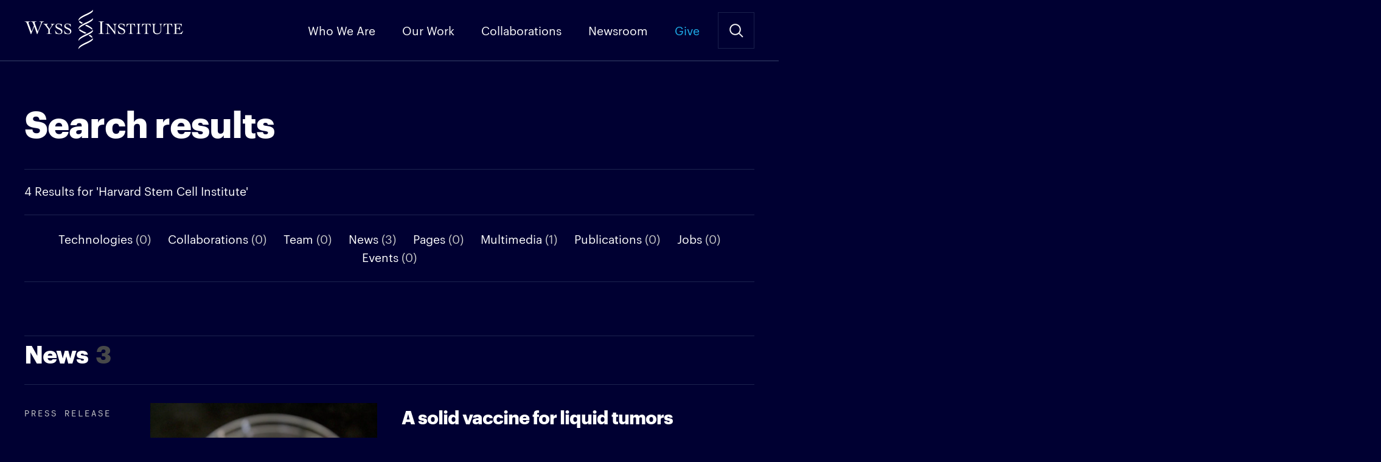

--- FILE ---
content_type: text/html; charset=UTF-8
request_url: https://wyss.harvard.edu/keywords/Harvard+Stem+Cell+Institute/
body_size: 12349
content:
<!DOCTYPE html>
<!--[if IE]><html dir="ltr" lang="en-US" class="no-js oldie"><![endif]-->
<!--[if !IE]>--><html dir="ltr" lang="en-US" class="no-js"><!--<![endif]-->
<head>

<meta charset="UTF-8" />
<meta name="viewport" content="width=device-width, initial-scale=1, maximum-scale=5">

<link rel="preconnect" href="https://siteimproveanalytics.com">

<script>function loadStyle(href,callback){for(var i=0;i<document.styleSheets.length;i++)if(document.styleSheets[i].href==href)return;var head=document.getElementsByTagName("head")[0],link=document.createElement("link");link.rel="stylesheet",link.type="text/css",link.href=href,callback&&(link.onload=function(){callback()}),head.appendChild(link)}var A17=window.A17||{},d=document,de=d.documentElement,w=window;A17.svgSupport=d.implementation.hasFeature("http://www.w3.org/TR/SVG11/feature#BasicStructure","1.1"),A17.browserSpec=(d.querySelectorAll,"addEventListener"in w&&A17.svgSupport?"html5":"html4"),A17.touch=!!("ontouchstart"in w||w.documentTouch&&d instanceof DocumentTouch),A17.objectFit="objectFit"in de.style,A17.placeholder=void 0!==document.createElement("input").placeholder,A17.loadCSS=function(doc,href,before,media){loadStyle("/app/themes/wyss-institute/dist/styles/icons.css")},function(d,de,lb){de.className=de.className.replace(/\bno-js\b/," js "+A17.browserSpec+(A17.touch?" touch":" no-touch")+(A17.svgSupport?" svg":" no-svg")+(A17.objectFit?" objectFit":" no-objectFit")+(A17.placeholder?" placeholder":" no-placeholder")),A17.loadCSS(d,"/app/themes/wyss-institute/dist/styles/icons.css",d.getElementById("icons_ss"))}(d,de);</script><link rel="preload" href="https://wyss.harvard.edu/app/themes/wyss-institute/assets/fonts/Graphik-Bold-Web.woff2" as="font" type="font/woff2" crossorigin>
<link rel="preload" href="https://wyss.harvard.edu/app/themes/wyss-institute/assets/fonts/AtlasTypewriter-Regular-Web.woff2" as="font" type="font/woff2" crossorigin>
<link rel="preload" href="https://wyss.harvard.edu/app/themes/wyss-institute/assets/fonts/Graphik-Regular-Web.woff2" as="font" type="font/woff2" crossorigin>

<title>Untitled</title>
		<!-- DO NOT COPY THIS SNIPPET! Start of Page Analytics Tracking for HubSpot WordPress plugin v'.LEADIN_PLUGIN_VERSION.' -->
		<script type="text/javascript">
			var _hsq = _hsq || [];
			_hsq.push(["setContentType", "standard-page"]);
		</script>
		<!-- DO NOT COPY THIS SNIPPET! End of Page Analytics Tracking for HubSpot WordPress plugin -->
			<style>img:is([sizes="auto" i], [sizes^="auto," i]) { contain-intrinsic-size: 3000px 1500px }</style>
	
<!-- The SEO Framework by Sybre Waaijer -->
<meta property="og:type" content="website" />
<meta property="og:locale" content="en_US" />
<meta property="og:site_name" content="Wyss Institute" />
<meta property="og:title" content="Untitled" />
<meta name="twitter:card" content="summary_large_image" />
<meta name="twitter:title" content="Untitled" />
<script type="application/ld+json">{"@context":"https://schema.org","@graph":[{"@type":"WebSite","@id":"https://wyss.harvard.edu/#/schema/WebSite","url":"https://wyss.harvard.edu/","name":"Wyss Institute","description":"Wyss Institute at Harvard","inLanguage":"en-US","potentialAction":{"@type":"SearchAction","target":{"@type":"EntryPoint","urlTemplate":"https://wyss.harvard.edu/search/{search_term_string}/"},"query-input":"required name=search_term_string"},"publisher":{"@type":"Organization","@id":"https://wyss.harvard.edu/#/schema/Organization","name":"Wyss Institute","url":"https://wyss.harvard.edu/","sameAs":["https://www.facebook.com/wyssinstitute/","https://twitter.com/wyssinstitute","https://www.instagram.com/wyssinstitute/","https://www.youtube.com/user/wyssinstitute","https://www.linkedin.com/company/wyssinstitute"]}},{"@type":"WebPage","name":"Untitled","inLanguage":"en-US","isPartOf":{"@id":"https://wyss.harvard.edu/#/schema/WebSite"}}]}</script>
<meta content="By Lindsay Brownell (BOSTON) — Acute myeloid leukemia (AML) is a deadly blood cancer that originates in the bone marrow and kills most of its victims within five years. Chemotherapy has been the standard AML treatment for over 40 years, and while it often causes the cancer to go into remission, it rarely completely eliminates..." />
<meta content="By Lindsay Brownell (BOSTON) — Acute myeloid leukemia (AML) is a deadly blood cancer that originates in the bone marrow and kills most of its victims within five years. Chemotherapy has been the standard AML treatment for over 40 years, and while it often causes the cancer to go into remission, it rarely completely eliminates..." />
<!-- / The SEO Framework by Sybre Waaijer | 48.82ms meta | 0.08ms boot -->

<link rel='dns-prefetch' href='//js.hs-scripts.com' />
<link rel="alternate" type="application/rss+xml" title="Wyss Institute &raquo; Feed" href="https://wyss.harvard.edu/feed/" />
		<!-- This site uses the Google Analytics by MonsterInsights plugin v7.18.0 - Using Analytics tracking - https://www.monsterinsights.com/ -->
							<script src="https://www.googletagmanager.com/gtag/js?id=UA-28392385-1"  type="text/javascript" data-cfasync="false" async></script>
			<script type="text/javascript" data-cfasync="false">
				var mi_version = '7.18.0';
				var mi_track_user = true;
				var mi_no_track_reason = '';
				
								var disableStr = 'ga-disable-UA-28392385-1';

				/* Function to detect opted out users */
				function __gtagTrackerIsOptedOut() {
					return document.cookie.indexOf( disableStr + '=true' ) > - 1;
				}

				/* Disable tracking if the opt-out cookie exists. */
				if ( __gtagTrackerIsOptedOut() ) {
					window[disableStr] = true;
				}

				/* Opt-out function */
				function __gtagTrackerOptout() {
					document.cookie = disableStr + '=true; expires=Thu, 31 Dec 2099 23:59:59 UTC; path=/';
					window[disableStr] = true;
				}

				if ( 'undefined' === typeof gaOptout ) {
					function gaOptout() {
						__gtagTrackerOptout();
					}
				}
								window.dataLayer = window.dataLayer || [];
				if ( mi_track_user ) {
					function __gtagTracker() {dataLayer.push( arguments );}
					__gtagTracker( 'js', new Date() );
					__gtagTracker( 'set', {
						'developer_id.dZGIzZG' : true,
						                    });
					__gtagTracker( 'config', 'UA-28392385-1', {
						allow_anchor:true,forceSSL:true,anonymize_ip:true,link_attribution:true,page_path:location.pathname + location.search + location.hash,					} );
                    __gtagTracker( 'config', 'G-G8T5V58QZQ', {
            allow_anchor:true,forceSSL:true,anonymize_ip:true,link_attribution:true,page_path:location.pathname + location.search + location.hash,          } );
          										window.gtag = __gtagTracker;										(
						function () {
							/* https://developers.google.com/analytics/devguides/collection/analyticsjs/ */
							/* ga and __gaTracker compatibility shim. */
							var noopfn = function () {
								return null;
							};
							var newtracker = function () {
								return new Tracker();
							};
							var Tracker = function () {
								return null;
							};
							var p = Tracker.prototype;
							p.get = noopfn;
							p.set = noopfn;
							p.send = function (){
								var args = Array.prototype.slice.call(arguments);
								args.unshift( 'send' );
								__gaTracker.apply(null, args);
							};
							var __gaTracker = function () {
								var len = arguments.length;
								if ( len === 0 ) {
									return;
								}
								var f = arguments[len - 1];
								if ( typeof f !== 'object' || f === null || typeof f.hitCallback !== 'function' ) {
									if ( 'send' === arguments[0] ) {
										var hitConverted, hitObject = false, action;
										if ( 'event' === arguments[1] ) {
											if ( 'undefined' !== typeof arguments[3] ) {
												hitObject = {
													'eventAction': arguments[3],
													'eventCategory': arguments[2],
													'eventLabel': arguments[4],
													'value': arguments[5] ? arguments[5] : 1,
												}
											}
										}
										if ( 'pageview' === arguments[1] ) {
											if ( 'undefined' !== typeof arguments[2] ) {
												hitObject = {
													'eventAction': 'page_view',
													'page_path' : arguments[2],
												}
											}
										}
										if ( typeof arguments[2] === 'object' ) {
											hitObject = arguments[2];
										}
										if ( typeof arguments[5] === 'object' ) {
											Object.assign( hitObject, arguments[5] );
										}
										if ( 'undefined' !== typeof arguments[1].hitType ) {
											hitObject = arguments[1];
											if ( 'pageview' === hitObject.hitType ) {
												hitObject.eventAction = 'page_view';
											}
										}
										if ( hitObject ) {
											action = 'timing' === arguments[1].hitType ? 'timing_complete' : hitObject.eventAction;
											hitConverted = mapArgs( hitObject );
											__gtagTracker( 'event', action, hitConverted );
										}
									}
									return;
								}

								function mapArgs( args ) {
									var arg, hit = {};
									var gaMap = {
										'eventCategory': 'event_category',
										'eventAction': 'event_action',
										'eventLabel': 'event_label',
										'eventValue': 'event_value',
										'nonInteraction': 'non_interaction',
										'timingCategory': 'event_category',
										'timingVar': 'name',
										'timingValue': 'value',
										'timingLabel': 'event_label',
										'page' : 'page_path',
										'location' : 'page_location',
										'title' : 'page_title',
									};
									for ( arg in args ) {
										if ( args.hasOwnProperty(arg) && gaMap.hasOwnProperty(arg) ) {
											hit[gaMap[arg]] = args[arg];
										} else {
											hit[arg] = args[arg];
										}
									}
									return hit;
								}

								try {
									f.hitCallback();
								} catch ( ex ) {
								}
							};
							__gaTracker.create = newtracker;
							__gaTracker.getByName = newtracker;
							__gaTracker.getAll = function () {
								return [];
							};
							__gaTracker.remove = noopfn;
							__gaTracker.loaded = true;
							window['__gaTracker'] = __gaTracker;
						}
					)();
									} else {
										console.log( "" );
					( function () {
							function __gtagTracker() {
								return null;
							}
							window['__gtagTracker'] = __gtagTracker;
							window['gtag'] = __gtagTracker;
					} )();
									}
			</script>
				<!-- / Google Analytics by MonsterInsights -->
		<script type="text/javascript">
/* <![CDATA[ */
window._wpemojiSettings = {"baseUrl":"https:\/\/s.w.org\/images\/core\/emoji\/15.0.3\/72x72\/","ext":".png","svgUrl":"https:\/\/s.w.org\/images\/core\/emoji\/15.0.3\/svg\/","svgExt":".svg","source":{"concatemoji":"https:\/\/wyss.harvard.edu\/wp\/wp-includes\/js\/wp-emoji-release.min.js?ver=6.7.1"}};
/*! This file is auto-generated */
!function(i,n){var o,s,e;function c(e){try{var t={supportTests:e,timestamp:(new Date).valueOf()};sessionStorage.setItem(o,JSON.stringify(t))}catch(e){}}function p(e,t,n){e.clearRect(0,0,e.canvas.width,e.canvas.height),e.fillText(t,0,0);var t=new Uint32Array(e.getImageData(0,0,e.canvas.width,e.canvas.height).data),r=(e.clearRect(0,0,e.canvas.width,e.canvas.height),e.fillText(n,0,0),new Uint32Array(e.getImageData(0,0,e.canvas.width,e.canvas.height).data));return t.every(function(e,t){return e===r[t]})}function u(e,t,n){switch(t){case"flag":return n(e,"\ud83c\udff3\ufe0f\u200d\u26a7\ufe0f","\ud83c\udff3\ufe0f\u200b\u26a7\ufe0f")?!1:!n(e,"\ud83c\uddfa\ud83c\uddf3","\ud83c\uddfa\u200b\ud83c\uddf3")&&!n(e,"\ud83c\udff4\udb40\udc67\udb40\udc62\udb40\udc65\udb40\udc6e\udb40\udc67\udb40\udc7f","\ud83c\udff4\u200b\udb40\udc67\u200b\udb40\udc62\u200b\udb40\udc65\u200b\udb40\udc6e\u200b\udb40\udc67\u200b\udb40\udc7f");case"emoji":return!n(e,"\ud83d\udc26\u200d\u2b1b","\ud83d\udc26\u200b\u2b1b")}return!1}function f(e,t,n){var r="undefined"!=typeof WorkerGlobalScope&&self instanceof WorkerGlobalScope?new OffscreenCanvas(300,150):i.createElement("canvas"),a=r.getContext("2d",{willReadFrequently:!0}),o=(a.textBaseline="top",a.font="600 32px Arial",{});return e.forEach(function(e){o[e]=t(a,e,n)}),o}function t(e){var t=i.createElement("script");t.src=e,t.defer=!0,i.head.appendChild(t)}"undefined"!=typeof Promise&&(o="wpEmojiSettingsSupports",s=["flag","emoji"],n.supports={everything:!0,everythingExceptFlag:!0},e=new Promise(function(e){i.addEventListener("DOMContentLoaded",e,{once:!0})}),new Promise(function(t){var n=function(){try{var e=JSON.parse(sessionStorage.getItem(o));if("object"==typeof e&&"number"==typeof e.timestamp&&(new Date).valueOf()<e.timestamp+604800&&"object"==typeof e.supportTests)return e.supportTests}catch(e){}return null}();if(!n){if("undefined"!=typeof Worker&&"undefined"!=typeof OffscreenCanvas&&"undefined"!=typeof URL&&URL.createObjectURL&&"undefined"!=typeof Blob)try{var e="postMessage("+f.toString()+"("+[JSON.stringify(s),u.toString(),p.toString()].join(",")+"));",r=new Blob([e],{type:"text/javascript"}),a=new Worker(URL.createObjectURL(r),{name:"wpTestEmojiSupports"});return void(a.onmessage=function(e){c(n=e.data),a.terminate(),t(n)})}catch(e){}c(n=f(s,u,p))}t(n)}).then(function(e){for(var t in e)n.supports[t]=e[t],n.supports.everything=n.supports.everything&&n.supports[t],"flag"!==t&&(n.supports.everythingExceptFlag=n.supports.everythingExceptFlag&&n.supports[t]);n.supports.everythingExceptFlag=n.supports.everythingExceptFlag&&!n.supports.flag,n.DOMReady=!1,n.readyCallback=function(){n.DOMReady=!0}}).then(function(){return e}).then(function(){var e;n.supports.everything||(n.readyCallback(),(e=n.source||{}).concatemoji?t(e.concatemoji):e.wpemoji&&e.twemoji&&(t(e.twemoji),t(e.wpemoji)))}))}((window,document),window._wpemojiSettings);
/* ]]> */
</script>
<link rel='stylesheet' id='yarppWidgetCss-css' href='https://wyss.harvard.edu/app/plugins/yet-another-related-posts-plugin/style/widget.css?ver=6.7.1' type='text/css' media='all' />
<style id='wp-emoji-styles-inline-css' type='text/css'>

	img.wp-smiley, img.emoji {
		display: inline !important;
		border: none !important;
		box-shadow: none !important;
		height: 1em !important;
		width: 1em !important;
		margin: 0 0.07em !important;
		vertical-align: -0.1em !important;
		background: none !important;
		padding: 0 !important;
	}
</style>
<link rel='stylesheet' id='wp-block-library-css' href='https://wyss.harvard.edu/wp/wp-includes/css/dist/block-library/style.min.css?ver=6.7.1' type='text/css' media='all' />
<style id='classic-theme-styles-inline-css' type='text/css'>
/*! This file is auto-generated */
.wp-block-button__link{color:#fff;background-color:#32373c;border-radius:9999px;box-shadow:none;text-decoration:none;padding:calc(.667em + 2px) calc(1.333em + 2px);font-size:1.125em}.wp-block-file__button{background:#32373c;color:#fff;text-decoration:none}
</style>
<style id='global-styles-inline-css' type='text/css'>
:root{--wp--preset--aspect-ratio--square: 1;--wp--preset--aspect-ratio--4-3: 4/3;--wp--preset--aspect-ratio--3-4: 3/4;--wp--preset--aspect-ratio--3-2: 3/2;--wp--preset--aspect-ratio--2-3: 2/3;--wp--preset--aspect-ratio--16-9: 16/9;--wp--preset--aspect-ratio--9-16: 9/16;--wp--preset--color--black: #000000;--wp--preset--color--cyan-bluish-gray: #abb8c3;--wp--preset--color--white: #ffffff;--wp--preset--color--pale-pink: #f78da7;--wp--preset--color--vivid-red: #cf2e2e;--wp--preset--color--luminous-vivid-orange: #ff6900;--wp--preset--color--luminous-vivid-amber: #fcb900;--wp--preset--color--light-green-cyan: #7bdcb5;--wp--preset--color--vivid-green-cyan: #00d084;--wp--preset--color--pale-cyan-blue: #8ed1fc;--wp--preset--color--vivid-cyan-blue: #0693e3;--wp--preset--color--vivid-purple: #9b51e0;--wp--preset--gradient--vivid-cyan-blue-to-vivid-purple: linear-gradient(135deg,rgba(6,147,227,1) 0%,rgb(155,81,224) 100%);--wp--preset--gradient--light-green-cyan-to-vivid-green-cyan: linear-gradient(135deg,rgb(122,220,180) 0%,rgb(0,208,130) 100%);--wp--preset--gradient--luminous-vivid-amber-to-luminous-vivid-orange: linear-gradient(135deg,rgba(252,185,0,1) 0%,rgba(255,105,0,1) 100%);--wp--preset--gradient--luminous-vivid-orange-to-vivid-red: linear-gradient(135deg,rgba(255,105,0,1) 0%,rgb(207,46,46) 100%);--wp--preset--gradient--very-light-gray-to-cyan-bluish-gray: linear-gradient(135deg,rgb(238,238,238) 0%,rgb(169,184,195) 100%);--wp--preset--gradient--cool-to-warm-spectrum: linear-gradient(135deg,rgb(74,234,220) 0%,rgb(151,120,209) 20%,rgb(207,42,186) 40%,rgb(238,44,130) 60%,rgb(251,105,98) 80%,rgb(254,248,76) 100%);--wp--preset--gradient--blush-light-purple: linear-gradient(135deg,rgb(255,206,236) 0%,rgb(152,150,240) 100%);--wp--preset--gradient--blush-bordeaux: linear-gradient(135deg,rgb(254,205,165) 0%,rgb(254,45,45) 50%,rgb(107,0,62) 100%);--wp--preset--gradient--luminous-dusk: linear-gradient(135deg,rgb(255,203,112) 0%,rgb(199,81,192) 50%,rgb(65,88,208) 100%);--wp--preset--gradient--pale-ocean: linear-gradient(135deg,rgb(255,245,203) 0%,rgb(182,227,212) 50%,rgb(51,167,181) 100%);--wp--preset--gradient--electric-grass: linear-gradient(135deg,rgb(202,248,128) 0%,rgb(113,206,126) 100%);--wp--preset--gradient--midnight: linear-gradient(135deg,rgb(2,3,129) 0%,rgb(40,116,252) 100%);--wp--preset--font-size--small: 13px;--wp--preset--font-size--medium: 20px;--wp--preset--font-size--large: 36px;--wp--preset--font-size--x-large: 42px;--wp--preset--spacing--20: 0.44rem;--wp--preset--spacing--30: 0.67rem;--wp--preset--spacing--40: 1rem;--wp--preset--spacing--50: 1.5rem;--wp--preset--spacing--60: 2.25rem;--wp--preset--spacing--70: 3.38rem;--wp--preset--spacing--80: 5.06rem;--wp--preset--shadow--natural: 6px 6px 9px rgba(0, 0, 0, 0.2);--wp--preset--shadow--deep: 12px 12px 50px rgba(0, 0, 0, 0.4);--wp--preset--shadow--sharp: 6px 6px 0px rgba(0, 0, 0, 0.2);--wp--preset--shadow--outlined: 6px 6px 0px -3px rgba(255, 255, 255, 1), 6px 6px rgba(0, 0, 0, 1);--wp--preset--shadow--crisp: 6px 6px 0px rgba(0, 0, 0, 1);}:where(.is-layout-flex){gap: 0.5em;}:where(.is-layout-grid){gap: 0.5em;}body .is-layout-flex{display: flex;}.is-layout-flex{flex-wrap: wrap;align-items: center;}.is-layout-flex > :is(*, div){margin: 0;}body .is-layout-grid{display: grid;}.is-layout-grid > :is(*, div){margin: 0;}:where(.wp-block-columns.is-layout-flex){gap: 2em;}:where(.wp-block-columns.is-layout-grid){gap: 2em;}:where(.wp-block-post-template.is-layout-flex){gap: 1.25em;}:where(.wp-block-post-template.is-layout-grid){gap: 1.25em;}.has-black-color{color: var(--wp--preset--color--black) !important;}.has-cyan-bluish-gray-color{color: var(--wp--preset--color--cyan-bluish-gray) !important;}.has-white-color{color: var(--wp--preset--color--white) !important;}.has-pale-pink-color{color: var(--wp--preset--color--pale-pink) !important;}.has-vivid-red-color{color: var(--wp--preset--color--vivid-red) !important;}.has-luminous-vivid-orange-color{color: var(--wp--preset--color--luminous-vivid-orange) !important;}.has-luminous-vivid-amber-color{color: var(--wp--preset--color--luminous-vivid-amber) !important;}.has-light-green-cyan-color{color: var(--wp--preset--color--light-green-cyan) !important;}.has-vivid-green-cyan-color{color: var(--wp--preset--color--vivid-green-cyan) !important;}.has-pale-cyan-blue-color{color: var(--wp--preset--color--pale-cyan-blue) !important;}.has-vivid-cyan-blue-color{color: var(--wp--preset--color--vivid-cyan-blue) !important;}.has-vivid-purple-color{color: var(--wp--preset--color--vivid-purple) !important;}.has-black-background-color{background-color: var(--wp--preset--color--black) !important;}.has-cyan-bluish-gray-background-color{background-color: var(--wp--preset--color--cyan-bluish-gray) !important;}.has-white-background-color{background-color: var(--wp--preset--color--white) !important;}.has-pale-pink-background-color{background-color: var(--wp--preset--color--pale-pink) !important;}.has-vivid-red-background-color{background-color: var(--wp--preset--color--vivid-red) !important;}.has-luminous-vivid-orange-background-color{background-color: var(--wp--preset--color--luminous-vivid-orange) !important;}.has-luminous-vivid-amber-background-color{background-color: var(--wp--preset--color--luminous-vivid-amber) !important;}.has-light-green-cyan-background-color{background-color: var(--wp--preset--color--light-green-cyan) !important;}.has-vivid-green-cyan-background-color{background-color: var(--wp--preset--color--vivid-green-cyan) !important;}.has-pale-cyan-blue-background-color{background-color: var(--wp--preset--color--pale-cyan-blue) !important;}.has-vivid-cyan-blue-background-color{background-color: var(--wp--preset--color--vivid-cyan-blue) !important;}.has-vivid-purple-background-color{background-color: var(--wp--preset--color--vivid-purple) !important;}.has-black-border-color{border-color: var(--wp--preset--color--black) !important;}.has-cyan-bluish-gray-border-color{border-color: var(--wp--preset--color--cyan-bluish-gray) !important;}.has-white-border-color{border-color: var(--wp--preset--color--white) !important;}.has-pale-pink-border-color{border-color: var(--wp--preset--color--pale-pink) !important;}.has-vivid-red-border-color{border-color: var(--wp--preset--color--vivid-red) !important;}.has-luminous-vivid-orange-border-color{border-color: var(--wp--preset--color--luminous-vivid-orange) !important;}.has-luminous-vivid-amber-border-color{border-color: var(--wp--preset--color--luminous-vivid-amber) !important;}.has-light-green-cyan-border-color{border-color: var(--wp--preset--color--light-green-cyan) !important;}.has-vivid-green-cyan-border-color{border-color: var(--wp--preset--color--vivid-green-cyan) !important;}.has-pale-cyan-blue-border-color{border-color: var(--wp--preset--color--pale-cyan-blue) !important;}.has-vivid-cyan-blue-border-color{border-color: var(--wp--preset--color--vivid-cyan-blue) !important;}.has-vivid-purple-border-color{border-color: var(--wp--preset--color--vivid-purple) !important;}.has-vivid-cyan-blue-to-vivid-purple-gradient-background{background: var(--wp--preset--gradient--vivid-cyan-blue-to-vivid-purple) !important;}.has-light-green-cyan-to-vivid-green-cyan-gradient-background{background: var(--wp--preset--gradient--light-green-cyan-to-vivid-green-cyan) !important;}.has-luminous-vivid-amber-to-luminous-vivid-orange-gradient-background{background: var(--wp--preset--gradient--luminous-vivid-amber-to-luminous-vivid-orange) !important;}.has-luminous-vivid-orange-to-vivid-red-gradient-background{background: var(--wp--preset--gradient--luminous-vivid-orange-to-vivid-red) !important;}.has-very-light-gray-to-cyan-bluish-gray-gradient-background{background: var(--wp--preset--gradient--very-light-gray-to-cyan-bluish-gray) !important;}.has-cool-to-warm-spectrum-gradient-background{background: var(--wp--preset--gradient--cool-to-warm-spectrum) !important;}.has-blush-light-purple-gradient-background{background: var(--wp--preset--gradient--blush-light-purple) !important;}.has-blush-bordeaux-gradient-background{background: var(--wp--preset--gradient--blush-bordeaux) !important;}.has-luminous-dusk-gradient-background{background: var(--wp--preset--gradient--luminous-dusk) !important;}.has-pale-ocean-gradient-background{background: var(--wp--preset--gradient--pale-ocean) !important;}.has-electric-grass-gradient-background{background: var(--wp--preset--gradient--electric-grass) !important;}.has-midnight-gradient-background{background: var(--wp--preset--gradient--midnight) !important;}.has-small-font-size{font-size: var(--wp--preset--font-size--small) !important;}.has-medium-font-size{font-size: var(--wp--preset--font-size--medium) !important;}.has-large-font-size{font-size: var(--wp--preset--font-size--large) !important;}.has-x-large-font-size{font-size: var(--wp--preset--font-size--x-large) !important;}
:where(.wp-block-post-template.is-layout-flex){gap: 1.25em;}:where(.wp-block-post-template.is-layout-grid){gap: 1.25em;}
:where(.wp-block-columns.is-layout-flex){gap: 2em;}:where(.wp-block-columns.is-layout-grid){gap: 2em;}
:root :where(.wp-block-pullquote){font-size: 1.5em;line-height: 1.6;}
</style>
<link rel='stylesheet' id='wyss/css-css' href='https://wyss.harvard.edu/app/themes/wyss-institute/dist/styles/app.css?v=ed617489ba03ffe601f58d192ad21421' type='text/css' media='all' />
<script type="text/javascript" id="monsterinsights-frontend-script-js-extra">
/* <![CDATA[ */
var monsterinsights_frontend = {"js_events_tracking":"true","download_extensions":"doc,pdf,ppt,zip,xls,docx,pptx,xlsx","inbound_paths":"[]","home_url":"https:\/\/wyss.harvard.edu","hash_tracking":"true","ua":"UA-28392385-1"};
/* ]]> */
</script>
<script type="text/javascript" src="https://wyss.harvard.edu/app/plugins/google-analytics-for-wordpress/assets/js/frontend-gtag.min.js?ver=7.18.0" id="monsterinsights-frontend-script-js"></script>
<script type="text/javascript" src="https://wyss.harvard.edu/app/themes/wyss-institute/assets/js/jquery/jquery-3.5.1.min.js?ver=3.5.1" id="jquery-core-js"></script>
<script type="text/javascript" src="https://wyss.harvard.edu/app/themes/wyss-institute/assets/js/jquery/jquery-migrate-3.3.1.min.js?ver=3.3.1" id="jquery-migrate-js"></script>
<link rel="https://api.w.org/" href="https://wyss.harvard.edu/wp-json/" /><link rel="EditURI" type="application/rsd+xml" title="RSD" href="https://wyss.harvard.edu/wp/xmlrpc.php?rsd" />

<link href="https://wyss.harvard.edu/app/themes/wyss-institute/favicon-16.png" rel="icon" sizes="16x16" type="image/png">
<link href="https://wyss.harvard.edu/app/themes/wyss-institute/favicon-32.png" rel="icon" sizes="32x32" type="image/png">
<link href="https://wyss.harvard.edu/app/themes/wyss-institute/favicon-96.png" rel="icon" sizes="96x96" type="image/png">
<link href="https://wyss.harvard.edu/app/themes/wyss-institute/favicon-57.png" rel="apple-touch-icon" sizes="57x57">
<link href="https://wyss.harvard.edu/app/themes/wyss-institute/favicon-72.png" rel="apple-touch-icon" sizes="72x72">
<link href="https://wyss.harvard.edu/app/themes/wyss-institute/favicon-120.png" rel="apple-touch-icon" sizes="120x120">
<link href="https://wyss.harvard.edu/app/themes/wyss-institute/favicon-144.png" rel="apple-touch-icon" sizes="144x144">
<link href="https://wyss.harvard.edu/app/themes/wyss-institute/favicon-152.png" rel="apple-touch-icon" sizes="152x152">
<link href="https://wyss.harvard.edu/app/themes/wyss-institute/favicon-180.png" rel="apple-touch-icon-precomposed" sizes="180x180">
<meta name="msapplication-TileColor" content="#ffffff">
<meta name="msapplication-TileImage" content="https://wyss.harvard.edu/app/themes/wyss-institute/favicon-144.png">

<meta name="google-site-verification" content="hxmzDv7GA2E9SYNQILFLJW2gM-vRqjuLXSVB1jrpcvs" />

</head>

<body class="">
  
<div id="a17">
  <header class="g-header" data-behavior="header_scroll">
    <a href="#content" id="skiptomaincontent" class="screen-reader-text" data-behavior="nav_secondary_scroll">Skip to Main Content</a>
    <a class="icon icon__logo" href="https://wyss.harvard.edu/" rel="home" title="Wyss Institute">Wyss Institute</a>
    <a href="#menu" class="icon icon__menu" data-behavior="toggle_menu">Menu</a>
    <a href="#search" class="icon icon--before icon__search icon__cross--before" data-behavior="toggle_search">Search Site</a>
    <ul class="g-header__menu">
      <li id="menu-item-35122" class="menu-item menu-item-type-custom menu-item-object-custom menu-item-has-children menu-item-35122"><a href="#">Who We Are</a>
<ul class="sub-menu">
	<li id="menu-item-35126" class="menu-item menu-item-type-post_type menu-item-object-page menu-item-35126"><a href="https://wyss.harvard.edu/about/">About</a></li>
	<li id="menu-item-21954" class="menu-item menu-item-type-post_type menu-item-object-page menu-item-21954"><a href="https://wyss.harvard.edu/how-we-work/">How We Work</a></li>
	<li id="menu-item-28993" class="menu-item menu-item-type-post_type menu-item-object-page menu-item-28993"><a href="https://wyss.harvard.edu/collaboration/">How We Collaborate</a></li>
	<li id="menu-item-256" class="menu-item menu-item-type-post_type menu-item-object-page menu-item-256"><a href="https://wyss.harvard.edu/team/">Team</a></li>
	<li id="menu-item-41886" class="menu-item menu-item-type-post_type menu-item-object-page menu-item-41886"><a href="https://wyss.harvard.edu/careers/">Careers</a></li>
	<li id="menu-item-35128" class="menu-item menu-item-type-post_type menu-item-object-page menu-item-35128"><a href="https://wyss.harvard.edu/contact/">Contact</a></li>
</ul>
</li>
<li id="menu-item-35124" class="menu-item menu-item-type-custom menu-item-object-custom menu-item-has-children menu-item-35124"><a href="#">Our Work</a>
<ul class="sub-menu">
	<li id="menu-item-255" class="menu-item menu-item-type-post_type menu-item-object-page menu-item-255"><a href="https://wyss.harvard.edu/technologies/">Technologies</a></li>
	<li id="menu-item-35129" class="menu-item menu-item-type-post_type menu-item-object-page menu-item-35129"><a href="https://wyss.harvard.edu/impact-report/">Impact Report</a></li>
	<li id="menu-item-41388" class="menu-item menu-item-type-post_type menu-item-object-page menu-item-41388"><a href="https://wyss.harvard.edu/business-insider/">Business Insider</a></li>
	<li id="menu-item-35131" class="menu-item menu-item-type-post_type menu-item-object-page menu-item-35131"><a href="https://wyss.harvard.edu/publications/">Publications</a></li>
</ul>
</li>
<li id="menu-item-38493" class="menu-item menu-item-type-custom menu-item-object-custom menu-item-has-children menu-item-38493"><a href="#">Collaborations</a>
<ul class="sub-menu">
	<li id="menu-item-44383" class="menu-item menu-item-type-post_type menu-item-object-collaboration menu-item-44383"><a href="https://wyss.harvard.edu/collaboration/wyss-ai-datahub/">AI DataHub</a></li>
	<li id="menu-item-38495" class="menu-item menu-item-type-post_type menu-item-object-collaboration menu-item-38495"><a href="https://wyss.harvard.edu/collaboration/brain-targeting-program/">Brain Targeting Program</a></li>
	<li id="menu-item-38494" class="menu-item menu-item-type-post_type menu-item-object-collaboration menu-item-38494"><a href="https://wyss.harvard.edu/collaboration/collaborative-fund-venture-alliance/">Collaborative Fund Alliance</a></li>
	<li id="menu-item-38496" class="menu-item menu-item-type-post_type menu-item-object-collaboration menu-item-38496"><a href="https://wyss.harvard.edu/collaboration/wyss-diagnostics-accelerator/">Diagnostics Accelerator</a></li>
	<li id="menu-item-38497" class="menu-item menu-item-type-post_type menu-item-object-collaboration menu-item-38497"><a href="https://wyss.harvard.edu/collaboration/northpond-labs-venture-alliance/">Northpond Labs Alliance</a></li>
	<li id="menu-item-44083" class="menu-item menu-item-type-post_type menu-item-object-collaboration menu-item-44083"><a href="https://wyss.harvard.edu/collaboration/scientific-instrumentation-wyss-collaboratories-program/">Scientific Instrumentation Program</a></li>
</ul>
</li>
<li id="menu-item-35125" class="menu-item menu-item-type-custom menu-item-object-custom menu-item-has-children menu-item-35125"><a href="#">Newsroom</a>
<ul class="sub-menu">
	<li id="menu-item-257" class="menu-item menu-item-type-post_type menu-item-object-page current_page_parent menu-item-257"><a href="https://wyss.harvard.edu/news/">News</a></li>
	<li id="menu-item-35132" class="menu-item menu-item-type-post_type menu-item-object-page menu-item-35132"><a href="https://wyss.harvard.edu/press-resources/">Press Resources</a></li>
	<li id="menu-item-35133" class="menu-item menu-item-type-post_type menu-item-object-page menu-item-35133"><a href="https://wyss.harvard.edu/multimedia/">Multimedia</a></li>
	<li id="menu-item-35134" class="menu-item menu-item-type-post_type menu-item-object-page menu-item-35134"><a href="https://wyss.harvard.edu/events/">Events</a></li>
</ul>
</li>
       
        <li class="menu-item menu-item-highlight">
          <a href="https://wyss.harvard.edu/collaboration/giving-at-the-wyss/"> Give</a>
        </li>
          </ul>
  </header>
  <div id="search" class="g-search">
    <form role="search" aria-label="Search Form" title="Search Wyss Institute" method="get" action="https://wyss.harvard.edu/" class="" data-behavior="autocomplete">
  <input type="text" placeholder="Search entire site" value="" name="s" id="s" autocomplete="off" aria-labelledby="site-search" />
  <button type="submit" class="icon icon__search" id="site-search">Search</button>
</form>
  </div>
  <main id="content">
    
  
      <section class="search-results__header">
      <h1 class="font__h1">Search results</h1><p>4 Results for 'Harvard Stem Cell Institute'</p>
      <div class="search-categories">
    <ul>
    <li>Technologies <span>(0)</span></li><li>Collaborations <span>(0)</span></li><li>Team <span>(0)</span></li><li><a href="#search-post">News <span>(3)</span></a></li><li>Pages <span>(0)</span></li><li><a href="#search-media_post">Multimedia <span>(1)</span></a></li><li>Publications <span>(0)</span></li><li>Jobs <span>(0)</span></li><li>Events <span>(0)</span></li>  </ul>
</div>
    </section>
  
    
    
    
    
  
          <section id="search-post" class="search-results__section">
        <h2 class="font__h2">News <em>3</em></h2>
            
          <ul class="list-news-related">
        <li class="list-news-related__item">
  <a href="https://wyss.harvard.edu/news/a-solid-vaccine-for-liquid-tumors/" class="list-news-related__link">
    <div class="list-news-related__meta">
      <span class="list-news-related__type">Press Release</span>
    </div>
    <div class="list-news-related__img">
    <img loading="lazy" decoding="async" src="https://wyss-prod.imgix.net/app/uploads/2020/01/14101339/Cryogel-IMG_7245.jpeg?auto=format%2Ccompress&blur=75&crop=faces%2Centropy&fit=crop&h=17&q=50&w=25&s=203ae28b8ee10ed99e32ae7bae053dfd"alt="A solid vaccine for liquid tumors" srcset="https://wyss-prod.imgix.net/app/uploads/2020/01/14101339/Cryogel-IMG_7245.jpeg?auto=format%2Ccompress&crop=faces%2Centropy&fit=crop&h=1333&q=50&w=2000&s=aca4ffd37bbdf70aa123916aee9b61ba 2000w, https://wyss-prod.imgix.net/app/uploads/2020/01/14101339/Cryogel-IMG_7245.jpeg?auto=format%2Ccompress&crop=faces%2Centropy&fit=crop&h=1067&q=50&w=1600&s=26dd3013cdd1154a057cb52c0cfb23cf 1600w, https://wyss-prod.imgix.net/app/uploads/2020/01/14101339/Cryogel-IMG_7245.jpeg?auto=format%2Ccompress&crop=faces%2Centropy&fit=crop&h=800&q=50&w=1200&s=9c15400fcf69f89b3b2caa5061a1c540 1200w, https://wyss-prod.imgix.net/app/uploads/2020/01/14101339/Cryogel-IMG_7245.jpeg?auto=format%2Ccompress&crop=faces%2Centropy&fit=crop&h=533&q=50&w=800&s=8c1c37accfc66e77526afda669f5d2b9 800w, https://wyss-prod.imgix.net/app/uploads/2020/01/14101339/Cryogel-IMG_7245.jpeg?auto=format%2Ccompress&crop=faces%2Centropy&fit=crop&h=267&q=50&w=400&s=3beb77c945e38d2ac290550a34faf0fd 400w" sizes="(min-width: 1504px) 480px, (min-width: 1300px) calc((100vw - 80px) / 3), (min-width: 990px) calc((100vw - 60px) / 3), (min-width: 650px) calc((100vw - 60px) / 3),  calc(100vw - 40px)" width="300"  height="200"  />    </div>
    <span class="list-news-related__info">
      <strong class="list-news-related__title">A solid vaccine for liquid tumors</strong><br>
      <span class="list-news-related__date">January 14, 2020</span>
    </span>
  </a>
</li>
<li class="list-news-related__item">
  <a href="https://wyss.harvard.edu/news/a-bioengineered-factory-for-t-cells/" class="list-news-related__link">
    <div class="list-news-related__meta">
      <span class="list-news-related__type">Research Spotlights</span>
    </div>
    <div class="list-news-related__img">
    <img loading="lazy" decoding="async" src="https://wyss-prod.imgix.net/app/uploads/2019/02/05121722/BoneMarrow_2-e1549391147559.png?auto=format%2Ccompress&blur=75&crop=faces%2Centropy&fit=crop&h=17&q=50&w=25&s=a932407051d3efd1d3a4a23df7582b63"alt="A bioengineered factory for T-cells" srcset="https://wyss-prod.imgix.net/app/uploads/2019/02/05121722/BoneMarrow_2-e1549391147559.png?auto=format%2Ccompress&crop=faces%2Centropy&fit=crop&h=1333&q=50&w=2000&s=fc67a1f8e7b3e6402160c6c946c77a8d 2000w, https://wyss-prod.imgix.net/app/uploads/2019/02/05121722/BoneMarrow_2-e1549391147559.png?auto=format%2Ccompress&crop=faces%2Centropy&fit=crop&h=1067&q=50&w=1600&s=b7160165aaf3b2f6bfdbb11690b2af27 1600w, https://wyss-prod.imgix.net/app/uploads/2019/02/05121722/BoneMarrow_2-e1549391147559.png?auto=format%2Ccompress&crop=faces%2Centropy&fit=crop&h=800&q=50&w=1200&s=a72274d7dad84b6c1a998349b2ca86ab 1200w, https://wyss-prod.imgix.net/app/uploads/2019/02/05121722/BoneMarrow_2-e1549391147559.png?auto=format%2Ccompress&crop=faces%2Centropy&fit=crop&h=533&q=50&w=800&s=4c55e4d45dd0a2fa261f539e54bb5a6a 800w, https://wyss-prod.imgix.net/app/uploads/2019/02/05121722/BoneMarrow_2-e1549391147559.png?auto=format%2Ccompress&crop=faces%2Centropy&fit=crop&h=267&q=50&w=400&s=0788d4378aace087a178ec19f7e57c26 400w" sizes="(min-width: 1504px) 480px, (min-width: 1300px) calc((100vw - 80px) / 3), (min-width: 990px) calc((100vw - 60px) / 3), (min-width: 650px) calc((100vw - 60px) / 3),  calc(100vw - 40px)" width="300"  height="200"  />    </div>
    <span class="list-news-related__info">
      <strong class="list-news-related__title">A bioengineered factory for T-cells</strong><br>
      <span class="list-news-related__date">February 12, 2019</span>
    </span>
  </a>
</li>
<li class="list-news-related__item">
  <a href="https://wyss.harvard.edu/news/engineered-miniature-kidneys-come-of-age/" class="list-news-related__link">
    <div class="list-news-related__meta">
      <span class="list-news-related__type">Press Release</span>
    </div>
    <div class="list-news-related__img">
    <img loading="lazy" decoding="async" src="https://wyss-prod.imgix.net/app/uploads/2019/02/08150033/Vascularized-kidney-organoid.jpg?auto=format%2Ccompress&blur=75&crop=faces%2Centropy&fit=crop&h=17&q=50&w=25&s=d8433d1d3820e1fbf100bc0c2b046575"alt="Imaris Snapshot" srcset="https://wyss-prod.imgix.net/app/uploads/2019/02/08150033/Vascularized-kidney-organoid.jpg?auto=format%2Ccompress&crop=faces%2Centropy&fit=crop&h=1333&q=50&w=2000&s=ed196d481bf8fa53187f8abeeea445ce 2000w, https://wyss-prod.imgix.net/app/uploads/2019/02/08150033/Vascularized-kidney-organoid.jpg?auto=format%2Ccompress&crop=faces%2Centropy&fit=crop&h=1067&q=50&w=1600&s=2d9fffc2ed51daf3cf514e24b6cb13e1 1600w, https://wyss-prod.imgix.net/app/uploads/2019/02/08150033/Vascularized-kidney-organoid.jpg?auto=format%2Ccompress&crop=faces%2Centropy&fit=crop&h=800&q=50&w=1200&s=648f952a760272217969c6649ca986a4 1200w, https://wyss-prod.imgix.net/app/uploads/2019/02/08150033/Vascularized-kidney-organoid.jpg?auto=format%2Ccompress&crop=faces%2Centropy&fit=crop&h=533&q=50&w=800&s=e38a94eb92747d3bc564cd4997124b5c 800w, https://wyss-prod.imgix.net/app/uploads/2019/02/08150033/Vascularized-kidney-organoid.jpg?auto=format%2Ccompress&crop=faces%2Centropy&fit=crop&h=267&q=50&w=400&s=5c44ef5637c586f8cda3958ab03d9f6c 400w" sizes="(min-width: 1504px) 480px, (min-width: 1300px) calc((100vw - 80px) / 3), (min-width: 990px) calc((100vw - 60px) / 3), (min-width: 650px) calc((100vw - 60px) / 3),  calc(100vw - 40px)" width="300"  height="200"  />    </div>
    <span class="list-news-related__info">
      <strong class="list-news-related__title">Engineered miniature kidneys come of age</strong><br>
      <span class="list-news-related__date">February 11, 2019</span>
    </span>
  </a>
</li>
      </ul>
    

  </section>


    
    
  
          <section id="search-media_post" class="search-results__section">
        <h2 class="font__h2">Multimedia <em>1</em></h2>
            
          <ul class="list-multimedia">
        
<li class="list-multimedia__item">
  
      <a data-q="Harvard Stem Cell Institute" data-post-id="19409" data-post-type="media_post" data-behavior="media_post_load" class="list-multimedia__link" href="https://wyss.harvard.edu/media-post/kidney-organiods-flow-enhanced-vascularization-and-maturation-in-vitro/?q=Harvard Stem Cell Institute">
  
    <figure class="list-multimedia__figure">
      <img loading="lazy" decoding="async" src="https://wyss-prod.imgix.net/app/uploads/2019/02/08191153/Several-kidney-organoids-cultured-on-chip.jpg?auto=format%2Ccompress&blur=75&crop=faces%2Centropy&fit=crop&h=17&q=50&w=25&s=3d6aa1ce109a52ee465e3687e05c6864"alt="Imaris Snapshot" class="list-multimedia__img" srcset="https://wyss-prod.imgix.net/app/uploads/2019/02/08191153/Several-kidney-organoids-cultured-on-chip.jpg?auto=format%2Ccompress&crop=faces%2Centropy&fit=crop&h=1332&q=50&w=2000&s=b8b844517eb4445daf35a86f10f4af3d 2000w, https://wyss-prod.imgix.net/app/uploads/2019/02/08191153/Several-kidney-organoids-cultured-on-chip.jpg?auto=format%2Ccompress&crop=faces%2Centropy&fit=crop&h=1065&q=50&w=1600&s=3521d515360e904594ec100a0b97975d 1600w, https://wyss-prod.imgix.net/app/uploads/2019/02/08191153/Several-kidney-organoids-cultured-on-chip.jpg?auto=format%2Ccompress&crop=faces%2Centropy&fit=crop&h=799&q=50&w=1200&s=e53ea29aa6accdc42723cde98f731310 1200w, https://wyss-prod.imgix.net/app/uploads/2019/02/08191153/Several-kidney-organoids-cultured-on-chip.jpg?auto=format%2Ccompress&crop=faces%2Centropy&fit=crop&h=533&q=50&w=800&s=e84993b826c89c484d5f89a6fc27cfcc 800w, https://wyss-prod.imgix.net/app/uploads/2019/02/08191153/Several-kidney-organoids-cultured-on-chip.jpg?auto=format%2Ccompress&crop=faces%2Centropy&fit=crop&h=266&q=50&w=400&s=1be52ae5ec50fc29c1d5ec17ddca36ed 400w" sizes="(min-width: 1504px) calc(1600px * 0.333), (min-width: 990px) 33.33%, (min-width: 414px) 50%,  100%" width="380"  height="253"  />    </figure>

    <div class="list-multimedia__category">
                  <span class="list-multimedia__icon icon icon__play"></span>
            <span class="list-multimedia__category-name">Video/Animation</span>
                      </div>

    <div class="list-multimedia__title font__h3">
      Kidney Organiods: Flow-Enhanced Vascularization and Maturation In Vitro          </div>
    <span class="list-multimedia__body font__small">
      This video explains how the collaborative project created vascularized kidney organoids and how they advance the field of tissue engineering. Credit: Wyss Institute at Harvard University.    </span>
  </a>
</li>

      </ul>
      <!-- Multimedia Modal -->
      <div class="modal modal--multimedia icon--before" data-multimedia-modal></div>
    

  </section>


    
    
    
  

</main> <!-- close #content -->

<!-- <div class="vertical_grid js-show"> </div> -->
</div> <!-- close #a17 -->


<footer class="g-footer">
      <form data-behavior="newsletter" title="Subscribe to our e-mail updates" id="newsletter-form">
        <fieldset>
          <legend><strong>Subscribe to our e-mail updates</strong></legend>
          <ol>
            <li>
              <label for="newsletter_email" class="wyss-form-field">Enter your e-mail address</label>
              <input id="newsletter_email" name="newsletter_email" class="wyss-form-field" type="text" placeholder="Enter your e-mail address"  autocomplete="new-password" />
              <label for="newsletter_email_dfhfg">Enter your e-mail address</label>
              <input id="newsletter_email_dfhfg" name="newsletter_email_dfhfg" type="text" placeholder="Enter your e-mail address" autocomplete="new-password" />
            </li>
            <li>
              <label for="newsletter_type">Newsletter type</label>
              <span class="select">
                <select id="newsletter_type" name="newsletter_type">
                  <option>All</option>
                  <option value="Digest">News</option>
                  <option>Events</option>
                </select>
              </span>
            </li>
          </ol>
          <p class="g-footer__subscribe-btn"><button type="submit" label="Newsletter">Subscribe</button></p>
        </fieldset>
      </form>
      <div class="columns">
        <nav class="col col--2x@xlarge col--2x@large col--12x@medium col--6x@small col--6x@xsmall" aria-label="Footer">
          <ul>
            <li id="menu-item-34477" class="menu-item menu-item-type-post_type menu-item-object-page menu-item-34477"><a href="https://wyss.harvard.edu/reimagine-the-world/">Reimagine the World</a></li>
<li id="menu-item-35425" class="menu-item menu-item-type-post_type menu-item-object-page menu-item-35425"><a href="https://wyss.harvard.edu/impact-report/">Impact Report</a></li>
<li id="menu-item-41887" class="menu-item menu-item-type-post_type menu-item-object-page menu-item-41887"><a href="https://wyss.harvard.edu/careers/">Careers</a></li>
<li id="menu-item-248" class="menu-item menu-item-type-post_type menu-item-object-page menu-item-248"><a href="https://wyss.harvard.edu/contact/">Contact</a></li>
<li id="menu-item-250" class="menu-item menu-item-type-post_type menu-item-object-page menu-item-250"><a href="https://wyss.harvard.edu/resources/">Resources</a></li>
<li id="menu-item-252" class="menu-item menu-item-type-custom menu-item-object-custom menu-item-252"><a target="_blank" href="https://hu.sharepoint.com/sites/wyss">Intranet Login</a></li>
          </ul>
        </nav>

        <div class="col col--3x@xlarge col--3x@large">
          <p><strong>Wyss Institute</strong> <br>
          201 Brookline Ave.<br />
Boston, MA 02215<br><a href="https://maps.app.goo.gl/QBmVeUozdEXv9fwy6" aria-label="Get directions for Wyss Institute" target="_blank" id="boston_address_map_link">Map and directions</a></p>
        </div>

        

        <div class="col col--3x@xlarge col--3x@large">
                    </p>
        </div>

        <div class="col col--4x@xlarge col--4x@large">
          <span class="icon icon__logo--full-small"></span>
        </div>
      </div>

      <div class="g-footer__legals columns">
        <div class="col col--right col--6x@xlarge col--6x@large col--12x@medium col--6x@small col--6x@xsmall">
          <ul class="list-social">
            <li><a href="https://www.linkedin.com/company/wyssinstitute" class="icon icon__linkedin" target="_blank">linkedin</a></li><li><a href="https://www.instagram.com/wyssinstitute/" class="icon icon__instagram" target="_blank">instagram</a></li><li><a href="https://bsky.app/profile/wyssinstitute.bsky.social" class="icon icon__bluesky" target="_blank">bluesky</a></li><li><a href="https://vimeo.com/wyssinstitute" class="icon icon__vimeo" target="_blank">vimeo</a></li><li><a href="https://www.facebook.com/wyssinstitute/" class="icon icon__facebook" target="_blank">facebook</a></li><li><a href="https://soundcloud.com/wyssinstitute" class="icon icon__soundcloud" target="_blank">soundcloud</a></li>          </ul>
        </div>

        <div class="col col--6x@xlarge col--6x@large col--12x@medium col--6x@small col--6x@xsmall g-footer__legals-copy">
          <small class="icon--after icon__crest--after">&copy; 2026 President and Fellows of Harvard College <span class="g-footer__divider">|</span> <br>Hansjörg Wyss Institute for Biologically Inspired Engineering at Harvard University</small>
          <ul>
            <li id="menu-item-253" class="menu-item menu-item-type-post_type menu-item-object-page menu-item-253"><a href="https://wyss.harvard.edu/terms-of-use/">Terms of Use</a></li>
<li id="menu-item-254" class="menu-item menu-item-type-post_type menu-item-object-page menu-item-privacy-policy menu-item-254"><a rel="privacy-policy" href="https://wyss.harvard.edu/privacy-policy/">Privacy Policy</a></li>
<li id="menu-item-23584" class="menu-item menu-item-type-custom menu-item-object-custom menu-item-23584"><a href="https://accessibility.huit.harvard.edu/digital-accessibility-policy">Digital Accessibility</a></li>
<li id="menu-item-5710" class="menu-item menu-item-type-custom menu-item-object-custom menu-item-5710"><a href="http://www.harvard.edu/copyright-issue">Report Copyright Infringement</a></li>
          </ul>
          <p class="g-footer__webby">2017 Webby Awards Winner</p>
        </div>
      </div>
    </footer>

<div id="search_results" class="g-search-results" data-behavior="removeIOSRubberEffect" role="search" aria-label="Search Results">
  <a href="#a17" class="g-search-results__close" data-behavior="close_search">Close search results</a>
</div>

<nav id="menu" class="g-menu" data-behavior="removeIOSRubberEffect"  aria-label="Main">
  <ul class="g-menu__toggle">
    <li class="menu-item menu-close">
      <a data-behavior="toggle_menu" aria-label="Close Menu" href="#a17">
        <span class="icon icon__cross">close menu</span>
      </a>
    </li>
  </ul>
  <ul class="g-menu__primary" data-behavior="toggle_submenu">
    <li aria-expanded="false" data-menu-level-1 id="menu-item-35122" class="menu-item menu-item-type-custom menu-item-object-custom menu-item-has-children"><a href="#"><span>Who We Are</span><span class="icon icon__plus"></span></a>
<ul class="sub-menu">
	<li id="menu-item-35126" class="menu-item menu-item-type-post_type menu-item-object-page"><a href="https://wyss.harvard.edu/about/">About</a></li>
	<li id="menu-item-21954" class="menu-item menu-item-type-post_type menu-item-object-page"><a href="https://wyss.harvard.edu/how-we-work/">How We Work</a></li>
	<li id="menu-item-28993" class="menu-item menu-item-type-post_type menu-item-object-page"><a href="https://wyss.harvard.edu/collaboration/">How We Collaborate</a></li>
	<li id="menu-item-256" class="menu-item menu-item-type-post_type menu-item-object-page"><a href="https://wyss.harvard.edu/team/">Team</a></li>
	<li id="menu-item-41886" class="menu-item menu-item-type-post_type menu-item-object-page"><a href="https://wyss.harvard.edu/careers/">Careers</a></li>
	<li id="menu-item-35128" class="menu-item menu-item-type-post_type menu-item-object-page"><a href="https://wyss.harvard.edu/contact/">Contact</a></li>
</ul>
</li>
<li aria-expanded="false" data-menu-level-1 id="menu-item-35124" class="menu-item menu-item-type-custom menu-item-object-custom menu-item-has-children"><a href="#"><span>Our Work</span><span class="icon icon__plus"></span></a>
<ul class="sub-menu">
	<li id="menu-item-255" class="menu-item menu-item-type-post_type menu-item-object-page"><a href="https://wyss.harvard.edu/technologies/">Technologies</a></li>
	<li id="menu-item-35129" class="menu-item menu-item-type-post_type menu-item-object-page"><a href="https://wyss.harvard.edu/impact-report/">Impact Report</a></li>
	<li id="menu-item-41388" class="menu-item menu-item-type-post_type menu-item-object-page"><a href="https://wyss.harvard.edu/business-insider/">Business Insider</a></li>
	<li id="menu-item-35131" class="menu-item menu-item-type-post_type menu-item-object-page"><a href="https://wyss.harvard.edu/publications/">Publications</a></li>
</ul>
</li>
<li aria-expanded="false" data-menu-level-1 id="menu-item-38493" class="menu-item menu-item-type-custom menu-item-object-custom menu-item-has-children"><a href="#"><span>Collaborations</span><span class="icon icon__plus"></span></a>
<ul class="sub-menu">
	<li id="menu-item-44383" class="menu-item menu-item-type-post_type menu-item-object-collaboration"><a href="https://wyss.harvard.edu/collaboration/wyss-ai-datahub/">AI DataHub</a></li>
	<li id="menu-item-38495" class="menu-item menu-item-type-post_type menu-item-object-collaboration"><a href="https://wyss.harvard.edu/collaboration/brain-targeting-program/">Brain Targeting Program</a></li>
	<li id="menu-item-38494" class="menu-item menu-item-type-post_type menu-item-object-collaboration"><a href="https://wyss.harvard.edu/collaboration/collaborative-fund-venture-alliance/">Collaborative Fund Alliance</a></li>
	<li id="menu-item-38496" class="menu-item menu-item-type-post_type menu-item-object-collaboration"><a href="https://wyss.harvard.edu/collaboration/wyss-diagnostics-accelerator/">Diagnostics Accelerator</a></li>
	<li id="menu-item-38497" class="menu-item menu-item-type-post_type menu-item-object-collaboration"><a href="https://wyss.harvard.edu/collaboration/northpond-labs-venture-alliance/">Northpond Labs Alliance</a></li>
	<li id="menu-item-44083" class="menu-item menu-item-type-post_type menu-item-object-collaboration"><a href="https://wyss.harvard.edu/collaboration/scientific-instrumentation-wyss-collaboratories-program/">Scientific Instrumentation Program</a></li>
</ul>
</li>
<li aria-expanded="false" data-menu-level-1 id="menu-item-35125" class="menu-item menu-item-type-custom menu-item-object-custom menu-item-has-children"><a href="#"><span>Newsroom</span><span class="icon icon__plus"></span></a>
<ul class="sub-menu">
	<li id="menu-item-257" class="menu-item menu-item-type-post_type menu-item-object-page current_page_parent"><a href="https://wyss.harvard.edu/news/">News</a></li>
	<li id="menu-item-35132" class="menu-item menu-item-type-post_type menu-item-object-page"><a href="https://wyss.harvard.edu/press-resources/">Press Resources</a></li>
	<li id="menu-item-35133" class="menu-item menu-item-type-post_type menu-item-object-page"><a href="https://wyss.harvard.edu/multimedia/">Multimedia</a></li>
	<li id="menu-item-35134" class="menu-item menu-item-type-post_type menu-item-object-page"><a href="https://wyss.harvard.edu/events/">Events</a></li>
</ul>
</li>
  </ul>
    <ul class="g-menu__secondary">
    <li class="menu-item">
      <a aria-label="Give button" class="btn" href="https://wyss.harvard.edu/collaboration/giving-at-the-wyss/">
        <span class="">Give</span>
      </a>
    </li>
  </ul>
  </nav>

<div role="complementary" aria-label="Toggle Menu">
  <a href="#a17" class="g-menu__close" data-behavior="toggle_menu" aria-label="Close Menu">Close menu</a>
</div>


<script type="text/javascript" id="leadin-scriptloader-js-js-extra">
/* <![CDATA[ */
var leadin_wordpress = {"userRole":"visitor","pageType":"other","leadinPluginVersion":"7.5.4"};
/* ]]> */
</script>
<script type="text/javascript" async defer src="https://js.hs-scripts.com/1976292.js?integration=wordpress&amp;ver=7.5.4" id="leadin-scriptloader-js-js"></script>
<script type="text/javascript" src="https://wyss.harvard.edu/app/themes/wyss-institute/dist/scripts/app.js?v=f47126063507426d0666dc5c1611fc34" id="wyss/js-js"></script>

<script type="text/javascript">
    var hash = window.location.hash.substr(1);
    if( hash === 'focus-areas' || hash == 'focusareas' ) {
      document.querySelector('.home__focus-link').classList.add('js-show');
      document.querySelector('.home__focusareas').classList.add('js-show');
    }
</script>
<script type="text/javascript">
/*<![CDATA[*/
(function() {
   var sz = document.createElement('script'); sz.type = 'text/javascript'; sz.async = true;
   sz.src = 'https://siteimproveanalytics.com/js/siteanalyze_2992.js';
   var s = document.getElementsByTagName('script')[0]; s.parentNode.insertBefore(sz, s);
})();
/*]]>*/
</script>

<!-- <div  class="vertical_grid_toggle"></div> -->


</body>
</html>
